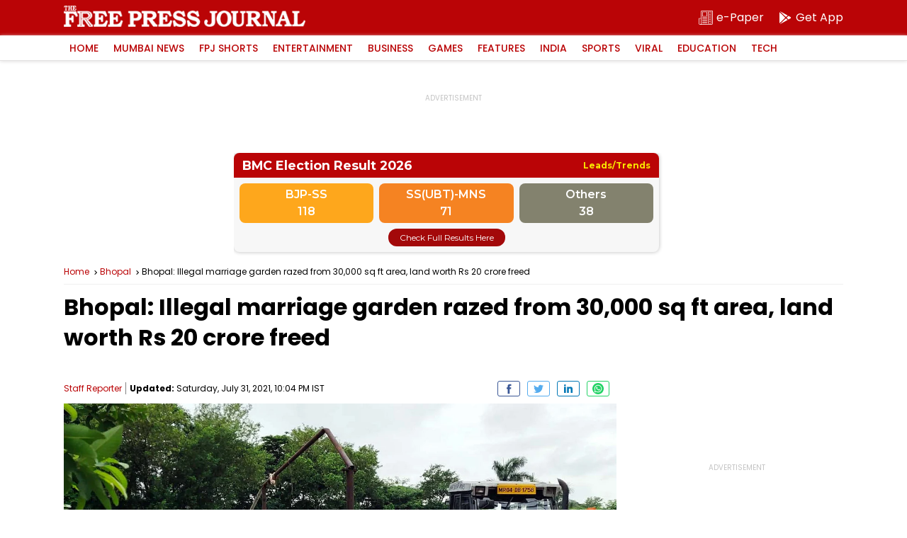

--- FILE ---
content_type: text/html; charset=utf-8
request_url: https://www.google.com/recaptcha/api2/aframe
body_size: 268
content:
<!DOCTYPE HTML><html><head><meta http-equiv="content-type" content="text/html; charset=UTF-8"></head><body><script nonce="Qz3gSUrU2LASE2vbHF0ShQ">/** Anti-fraud and anti-abuse applications only. See google.com/recaptcha */ try{var clients={'sodar':'https://pagead2.googlesyndication.com/pagead/sodar?'};window.addEventListener("message",function(a){try{if(a.source===window.parent){var b=JSON.parse(a.data);var c=clients[b['id']];if(c){var d=document.createElement('img');d.src=c+b['params']+'&rc='+(localStorage.getItem("rc::a")?sessionStorage.getItem("rc::b"):"");window.document.body.appendChild(d);sessionStorage.setItem("rc::e",parseInt(sessionStorage.getItem("rc::e")||0)+1);localStorage.setItem("rc::h",'1768945511748');}}}catch(b){}});window.parent.postMessage("_grecaptcha_ready", "*");}catch(b){}</script></body></html>

--- FILE ---
content_type: application/javascript; charset=utf-8
request_url: https://fundingchoicesmessages.google.com/f/AGSKWxURLXOi2bLfPaiNEEXt5_QlcmOR2RWzYB85Xl7BjyT5fOd8m9MzD9b8c8Of1q-3RhxssffnTbNyo3Q_n8Yn9MIyNARer1IrLBo21_VPOoeS3g6PHmIkkb3pBYRzcPULTR8xG9_wo1WTImyd0eBpy57f53WeDsFcUUBVfKwT5lJveMtRhVrBha-1SmHd/_&video_ads_/layerad._fach_ad._ad_domain__your_ad.
body_size: -1294
content:
window['6e163ceb-5b2d-4646-8aed-430c39446cf7'] = true;